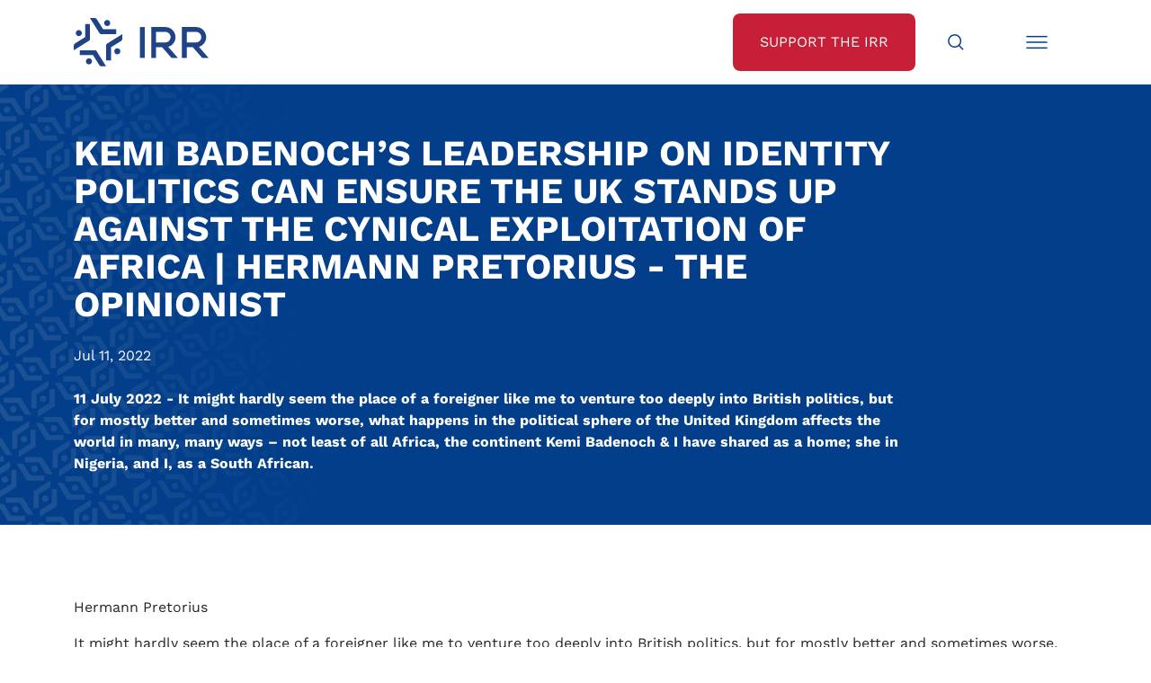

--- FILE ---
content_type: text/html;charset=utf-8
request_url: https://irr.org.za/media/kemi-badenoch2019s-leadership-on-identity-politics-can-ensure-the-uk-stands-up-against-the-cynical-exploitation-of-africa-hermann-pretorius-the-opinionist
body_size: 12285
content:
<!DOCTYPE html>
<html xmlns="http://www.w3.org/1999/xhtml" lang="en" xml:lang="en">
<head><meta http-equiv="Content-Type" content="text/html; charset=UTF-8" />
	<meta charset="utf-8" />
	<title>Kemi Badenoch’s leadership on identity politics can ensure the UK stands up against the cynical exploitation of Africa | Hermann Pretorius - The Opinionist — Institute of Race Relations</title><meta name="twitter:title" content="Kemi Badenoch’s leadership on identity politics can ensure the UK stands up against the cynical exploitation of Africa | Hermann Pretorius - The Opinionist" /><meta property="og:site_name" content="Institute of Race Relations" /><meta property="og:title" content="Kemi Badenoch’s leadership on identity politics can ensure the UK stands up against the cynical exploitation of Africa | Hermann Pretorius - The Opinionist" /><meta property="og:type" content="website" /><meta name="twitter:description" content="11 July 2022 - It might hardly seem the place of a foreigner like me to venture too deeply into British politics, but for mostly better and sometimes worse, what happens in the political sphere of the United Kingdom affects the world in many, many ways – not least of all Africa, the continent Kemi Badenoch &amp; I have shared as a home; she in Nigeria, and I, as a South African." /><meta name="twitter:url" content="https://irr.org.za/media/kemi-badenoch2019s-leadership-on-identity-politics-can-ensure-the-uk-stands-up-against-the-cynical-exploitation-of-africa-hermann-pretorius-the-opinionist" /><meta property="og:description" content="11 July 2022 - It might hardly seem the place of a foreigner like me to venture too deeply into British politics, but for mostly better and sometimes worse, what happens in the political sphere of the United Kingdom affects the world in many, many ways – not least of all Africa, the continent Kemi Badenoch &amp; I have shared as a home; she in Nigeria, and I, as a South African." /><meta property="og:url" content="https://irr.org.za/media/kemi-badenoch2019s-leadership-on-identity-politics-can-ensure-the-uk-stands-up-against-the-cynical-exploitation-of-africa-hermann-pretorius-the-opinionist" /><meta name="twitter:image" content="https://irr.org.za/@@site-logo/IRR Logo - Low res.jpg" /><meta property="og:image" content="https://irr.org.za/@@site-logo/IRR Logo - Low res.jpg" /><meta property="og:image:type" content="image/png" /><meta name="description" content="11 July 2022 - It might hardly seem the place of a foreigner like me to venture too deeply into British politics, but for mostly better and sometimes worse, what happens in the political sphere of the United Kingdom affects the world in many, many ways – not least of all Africa, the continent Kemi Badenoch &amp; I have shared as a home; she in Nigeria, and I, as a South African." /><meta name="DC.description" content="11 July 2022 - It might hardly seem the place of a foreigner like me to venture too deeply into British politics, but for mostly better and sometimes worse, what happens in the political sphere of the United Kingdom affects the world in many, many ways – not least of all Africa, the continent Kemi Badenoch &amp; I have shared as a home; she in Nigeria, and I, as a South African." /><meta name="keywords" content="South Africa, Nigeria, Identitarian politics, Britain, Conservative Party, Race and Race Law, Colonialism, Kemi Badenoch, Slavery, Edmund Burke, Viscount Gladstone, Benjamin Disraeli" /><meta name="DC.subject" content="South Africa, Nigeria, Identitarian politics, Britain, Conservative Party, Race and Race Law, Colonialism, Kemi Badenoch, Slavery, Edmund Burke, Viscount Gladstone, Benjamin Disraeli" /><meta name="DC.date.created" content="2022-07-11T15:58:34+00:00" /><meta name="DC.date.modified" content="2022-07-11T15:59:37+00:00" /><meta name="DC.type" content="News Item" /><meta name="DC.format" content="text/plain" /><meta name="DC.language" content="en-gb" /><meta name="DC.date.valid_range" content="2022/07/11 - " /><meta name="viewport" content="width=device-width, initial-scale=1.0" /><meta name="generator" content="Plone - http://plone.com" />
	<link href="/++theme++JuiziSkin/theme/css/bootstrap.min.css" rel="stylesheet" />
	<link href="/++theme++JuiziSkin/theme/css/icofont.min.css" rel="stylesheet" />
	<link rel="stylesheet" href="https://cdn.jsdelivr.net/npm/bootstrap-icons@1.11.1/font/bootstrap-icons.css" />
	<link href="/++theme++JuiziSkin/theme/css/owl.carousel.min.css" rel="stylesheet" />
	<link href="/++theme++JuiziSkin/theme/css/owl.theme.default.css" rel="stylesheet" />
	<link rel="stylesheet" href="https://cdn.jsdelivr.net/npm/bootstrap-icons@1.11.1/font/bootstrap-icons.css" />
	<link href="/++theme++JuiziSkin/theme/css/custom.css" rel="stylesheet" />
	<link rel="icon" type="image/x-icon" href="/++theme++JuiziSkin/theme/images/favicon.ico" />
	<meta name="twitter:card" content="summary_large_image" />
    <script src="/++theme++JuiziSkin/theme/js/jquery-3.6.1.min.js"></script>
    <script src="/++theme++JuiziSkin/theme/js/whatsacanbe-pixel.js"></script>
     <!-- Google Tag Manager -->
    <script>(function(w,d,s,l,i){w[l]=w[l]||[];w[l].push({'gtm.start':
    new Date().getTime(),event:'gtm.js'});var f=d.getElementsByTagName(s)[0],
    j=d.createElement(s),dl=l!='dataLayer'?'&l='+l:'';j.async=true;j.src=
    'https://www.googletagmanager.com/gtm.js?id='+i+dl;f.parentNode.insertBefore(j,f);
    })(window,document,'script','dataLayer','GTM-58MNVBV');</script>
    <!-- End Google Tag Manager -->
</head>
<body class="generic frontend icons-on portaltype-news-item section-media site-irr.org.za subsection-kemi-badenoch2019s-leadership-on-identity-politics-can-ensure-the-uk-stands-up-against-the-cynical-exploitation-of-africa-hermann-pretorius-the-opinionist template-newsitem_view thumbs-on userrole-anonymous viewpermission-view"><!-- Google Tag Manager (noscript) --><noscript><iframe src="https://www.googletagmanager.com/ns.html?id=GTM-58MNVBV" height="0" width="0" style="display:none;visibility:hidden"></iframe></noscript><!-- End Google Tag Manager (noscript) --><div id="search--overlay">
		<div class="search--overlay--light"></div>
		<div class="search--overlay--dark" style="display: none;">
			<div class="container ">
				<div class="row">
					<div class="col">
						<div class="search--overlay--dark--top  d-flex justify-content-between">
							<div class="d-inline-block"><a href="/"><img class="logo" src="/++theme++JuiziSkin/theme/images/logo-white.svg" /></a></div>
							<div class="d-inline-block"><i class="icofont-close search--overlay--close"></i></div>
						</div>
					</div>
				</div>			
				<div class="row justify-content-center mb-8 mt-8">
					<div class="col-12 col-lg-8">
					    <form id="searchGadget_form" action="https://irr.org.za/@@search" role="search" data-pat-livesearch="ajaxUrl:https://irr.org.za/@@ajax-search" class="pat-livesearch">

        <div class="LSBox">
        <label class="hiddenStructure" for="searchGadget">Search Site</label>
             
        
             
        <input name="SearchableText" type="text" size="18" id="searchGadget" title="Search Site" placeholder="Search Site" class="searchField" />

        <input class="searchButton" type="submit" value="Search" />

         </div>
    </form>
					    <p class="mt-4"><a style="color: #fff !important;" href="/media-search">Advanced Media Search &gt;</a></p>
				    </div>
				</div>
			</div>
		</div>
	</div><div id="menu--overlay">
	    <div class="menu--overlay--light"></div>
		<div class="menu--overlay--dark" style="display: none;">
			<div class="container ">
				<div class="row">
					<div class="col">
						<div class="menu--overlay--dark--top  d-flex justify-content-between">
							<div class="d-inline-block"><a href="/"><img class="logo" src="/++theme++JuiziSkin/theme/images/logo-white.svg" /></a></div>
							<div class="d-inline-block"><i class="icofont-close menu--overlay--close"></i></div>
						</div>
					</div>
				</div>			
				<div class="row justify-content-center mb-8 mt-8">
					<div class="col-12 text-end"><ul class="plone-nav plone-navbar-nav" id="portal-globalnav">
          <li class="index_html"><a href="https://irr.org.za" class="state-None">Home</a></li><li class="about-us has_subtree"><a href="https://irr.org.za/about-us" class="state-published" aria-haspopup="true">About Us</a><ul class="has_subtree dropdown"><li class="history"><a href="https://irr.org.za/about-us/history" class="state-published">Our History</a></li><li class="annual-report"><a href="https://irr.org.za/about-us/annual-report" class="state-published">Annual Reports</a></li><li class="vision-and-mission"><a href="https://irr.org.za/about-us/vision-and-mission" class="state-published">Vision and Mission</a></li><li class="strategy-the-battle-of-ideas"><a href="https://irr.org.za/about-us/strategy-the-battle-of-ideas" class="state-published">Strategy: The Battle of Ideas</a></li><li class="the-hoernle-memorial-lectures"><a href="https://irr.org.za/about-us/the-hoernle-memorial-lectures" class="state-published">The Hoernlé Memorial Lectures</a></li></ul></li><li class="whatsacanbe"><a href="https://irr.org.za/whatsacanbe" class="state-published">IRR Actions</a></li><li class="media"><a href="https://irr.org.za/media" class="state-published">IRR in the Media</a></li><li class="reports"><a href="https://irr.org.za/reports" class="state-published">IRR Publications</a></li><li class="contact-us"><a href="https://irr.org.za/contact-us" class="state-published">Contact Us</a></li>
        </ul><a href="/support" class="btn--white mt-6">Support the IRR</a></div>
				</div>
			</div>
		</div>
	</div><nav id="nav--bar">
		<div class="container">
			<div class="row">
				<div class="col d-flex justify-content-between">
					<div class="nav--bar--left d-inline-block"><a href="/"><img class="logo" src="/++theme++JuiziSkin/theme/images/logo.svg" /></a></div>
					<div class="nav--bar--right d-flex">
						<a class="btn--red d-none d-lg-flex btn--red--support" href="/support"><span class="align-items-center">Support the IRR</span></a>
						<a class="btn--search" href="#"><span class="align-items-center"><img src="/++theme++JuiziSkin/theme/images/Search-icon.svg" width="30px" height="30px" class="svg" /></span></a>
						<a class="btn--menu" href="#"><span class="align-items-center"><img src="/++theme++JuiziSkin/theme/images/Menu-icon.svg" width="30px" height="30px" class="svg" /></span></a>
						<span class="nav--bar--unfold"></span>
					</div>
				</div>
			</div>
		</div>
	</nav><div id="generic--banner">
		<div class="container">
			<div class="row">
				<div class="heading--width col-12 col-lg-10">
					<h1 class="documentFirstHeading text-uppercase mt-8 mb-0">Kemi Badenoch’s leadership on identity politics can ensure the UK stands up against the cynical exploitation of Africa | Hermann Pretorius - The Opinionist</h1>
				</div>
				<div class="heading--publicationdate mt-4">Jul 11, 2022</div>
				<div class="description--width col-12 col-lg-10">
					<div class="documentDescription mb-8 mt-4">11 July 2022 - It might hardly seem the place of a foreigner like me to venture too deeply into British politics, but for mostly better and sometimes worse, what happens in the political sphere of the United Kingdom affects the world in many, many ways – not least of all Africa, the continent Kemi Badenoch &amp; I have shared as a home; she in Nigeria, and I, as a South African.</div>
				</div>
			</div>
		</div>
	</div><div id="content-container" class="container mb-6 mt-10"><div class="row"><div class="col-12">
                        <div class="d-lg-none text-center"></div>
                        <div id="content-core">
            

  <div id="parent-fieldname-text" class=""><p>Hermann Pretorius</p>
<p>It might hardly seem the place of a foreigner like me to venture too deeply into British politics, but for mostly better and sometimes worse, what happens in the political sphere of the United Kingdom affects the world in many, many ways – not least of all Africa, the continent Kemi Badenoch &amp; I have shared as a home; she in Nigeria, and I, as a South African. These two countries have long been among the most important countries in Africa, economically, socially, and politically, and serve as case studies for many of the most significant political questions of our time. One of these questions is that of racial identity politics. And on this issue, Kemi Badenoch has shown the most profound and unflinching leadership in global politics.</p>
<p>There is something stark, shocking, yet bracing about politics in Africa – here, the problems are made brutally real. In Africa, identity politics is not about hurt feelings or toppled statues, but about apartheid and genocide. Identity politics, in the brutal, honest context of this continent, is not about privilege, flags, online abuse or pronouns, but about real life. In Africa, we have seen the real effects of the rejection of judging not by the colour of skin, but rather the content of character.</p>
<p>It has been bizarre and disheartening to observe the scourge of racial identity politics flowing like sewage from the most extreme quarters of the Left, the Right, and the world of academia, especially in the United States and the United Kingdom. The irony of two great historical nations that, respectively, fought a civil war to end slavery and launched and funded a naval initiative to accomplish the abolition of the Atlantic slave trade, is tragically lost on the champions of the new campaigns of racial division in the name of woke virtue.</p>
<p>Now, of course the United States and United Kingdom have no flawless record on racial matters – the injustices of the past still cast long shadows over Africa. No nation in history can claim a legacy of undefiled virtue. Similarly, no person can do the same. We are all descendants of fallible human beings.</p>
<p>Like Badenoch, I am the confluence of complex historical trends that weave the real life effects of Burke’s conservatism, Gladstone’s liberalism, and Disraeli’s imperialism together: a white South African able to trace my heritage in Africa to the seventeenth century, a descendant of those who suffered in the concentration camps of the Boer War, whose ancestors suffered under British imperialism. Yet, many of my direct ancestors became staunch supporters of the National Party and its racist apartheid policy. My position in the woke intersectional hierarchy is a bizarre one – like every single human being on earth, my bloodline has run through the veins of oppressors and oppressed, villains and victims.</p>
<p>This is an inconvenience to the identitarian Left and Right who crudely seek to categorise people into specific identity boxes of their choosing – and use state and government power to accomplish this. Once this is done, they seek state power to hand out the costs or gains we are to inherit from the complex people and times and ideas that culminated in who we are. The champions of identity politics have perversely taken upon themselves the right to inflict judgement upon the generations.</p>
<p>On the burning issue of racial identity politics, Kemi Badenoch has shown insight, wisdom, and leadership. While she, by the standards of the radical and influential identity hustlers, has the perfect identitarian, intersectional hand to play to cash in on the rising esteem and commercial industry of identity, she has chosen not to drive wedges, nor ignore injustices, but to seek rational and fair non-racial common ground. This speaks greatly to her credit, integrity, and leadership.</p>
<p>In a perverse way, Africa is being exploited once again. Not this time for slave labour, but for ideological ammunition resources for an industry that beneficiates African hardships into lucrative demands of shameless identity politics in the United States and United Kingdom. This is incredibly damaging. Instead of Africa’s history and present suffering forming a basis for constructive ideas to uplift people and resolve socio-economic problems, my continent’s history and hardships have become pawns in the parlour games of those who seek to sow racial division wherever possible.</p>
<p>Africa and its people need a United Kingdom that can show leadership in halting this exploitation of Africa and its people – like it did when its fleet took to the seas to right a wrong, even though it had championed that wrong for centuries. We need a United Kingdom that shows it still maintains that uniquely classically liberal capacity of self-reflection that flowers into a dedication to principle – in this regard, the principle of non-racialism. Only this can stop the weaponisation of race for cynical ideological ends.</p>
<p>Africa and its people need First World leaders to take our problems seriously, not exploit our history to further divisive agendas. Africa desperately needs trade, democracy, investment, skills – a truly global Britain, on economics, on opportunity, on compassionate values that place individual freedom, individual ambition, and individual accountability above petty grievances and divisions. The infantilisation of Africa, of my people, has gone on far too long, with the shameless advance of racial identity politics just its latest manifestation. The longer a Western grievance industry is built on the backs of Africa’s poor, the longer it will take for Africa to grow and develop to become a constructive commercial partner for a global Britain, championing responsible and fair free trade.</p>
<p>For the United Kingdom itself on this issue of identity politics, neutral or lukewarm leadership simply won’t do. The determination and vigour of the extremists pushing racial identity politics must be countered by an answering dedication and clarity of leadership. No-one exemplifies this more than Kemi Badenoch – not because of the colour of her skin, but because of her shown understanding of the issue, her displayed insights into how the world is and should be.</p>
<p>A Conservative Party in government under Kemi Badenoch’s leadership can set the course for a renewed global acceptance of freedom and non-racialism, unashamedly promoting the value of the individual leading and building in community, above the toxicity of perpetual division. Should the Conservative Party grasp this opportunity to elect Badenoch as leader and Prime Minister, it will rank among the greatest hours of British global leadership. The British spirit that took to sea to counter the exploiters of the Third World will sail again.</p>
<p>Pretorius is the Managing Director of the Freedom Advocacy Network and a researcher and analyst for the South African Institute of Race Relations.</p>
<p><a href="https://opinionist.co.uk/kemi-badenochs-leadership-on-identity-politics-can-ensure-the-uk-stands-up-against-the-cynical-exploitation-of-africa-hermann-pretorius/" target="_blank">https://opinionist.co.uk/kemi-badenochs-leadership-on-identity-politics-can-ensure-the-uk-stands-up-against-the-cynical-exploitation-of-africa-hermann-pretorius/</a></p></div>


          </div>
                    </div></div></div><div class="container">
		<div class="row justify-content-center">
			<div class="col-12 col-lg-8">
				<div id="support" class="block-grey text-center home--abovefooter"><p><a class="btn--red" href="/support">Support the IRR</a></p><p>If you want to see a free, non-racial, and prosperous South Africa, we’re on your side.</p><p>If you believe that our country can overcome its challenges with the right policies and decisions, we’re on your side.</p><p class="mb-0">Join our growing movement of like-minded, freedom-loving South Africans today and help us make a real difference.</p></div>
			</div>
		</div>
	</div><div id="footer">
		<div class="container">
			<div class="row">
				<div class="col text-center text-lg-start">
					<a href="/"><img class="logo mb-4 mb-lg-0" src="/++theme++JuiziSkin/theme/images/logo-white.svg" /></a>
					<div class="footer--social">
						<a href="https://www.facebook.com/IRRSouthAfrica" target="_blank"><i class="icofont-facebook"></i></a>
						<a href="https://twitter.com/IRR_SouthAfrica" target="_blank"><i class="bi bi-twitter-x"></i></a>
						<a href="https://www.youtube.com/@IRR_SouthAfrica" target="_blank"><i class="icofont-youtube-play"></i></a>
						<a href="https://za.linkedin.com/company/south-african-institute-of-race-relations" target="_blank"><i class="icofont-linkedin"></i></a>
					</div>
				</div>
			</div>
			<div class="row mb-6 mt-4">
				<div class="col-12 footer--menu text-center text-lg-start">
					<a href="/about-us/terms-conditions">Terms &amp; Conditions</a>
					<a href="/about-us/privacy-policy">Privacy Policy</a>
					<a href="/about-us/paia" target="_blank">PAIA Manual</a>
					<a href="/about-us/accuracy-guarantee">Accuracy Guarantee</a>
					<a href="/about-us/sponsors-and-donors">Sponsors &amp; Donors</a>
					<a href="/about-us/irr-initiatives">IRR Initiatives</a>
					<a href="/about-us/copyright">Copyright</a>
				</div>
			</div>
		</div>
	</div><div id="belowfooter" class="text-center">
		<p class="mb-0">
			© 2025 South African Institute of Race Relations <span class="d-none d-lg-inline-block"> | </span>
			<span class="mb-2 mb-lg-0 d-block d-lg-inline-block">CMS Website by <a href="https://juizi.com">Juizi</a></span>
		</p>
	</div><script src="/++theme++JuiziSkin/theme/js/bootstrap.min.js"></script><script src="/++theme++JuiziSkin/theme/js/menu.js"></script><script src="/++theme++JuiziSkin/theme/js/svg.js"></script><script src="/++theme++JuiziSkin/theme/js/js.cookie.min.js"></script><script src="/++theme++JuiziSkin/theme/js/owl.carousel.min.js"></script><script>
    	var getUrlParameter = function getUrlParameter(sParam) {
            var sPageURL = window.location.search.substring(1),
                sURLVariables = sPageURL.split('&'),
                sParameterName,
                i;
        
            for (i = 0; i < sURLVariables.length; i++) {
                sParameterName = sURLVariables[i].split('=');
        
                if (sParameterName[0] === sParam) {
                    return sParameterName[1] === undefined ? true : decodeURIComponent(sParameterName[1]);
                }
            }
        };
		$(document).ready(function() {
		    $( ".LSBox" ).addClass('d-flex');
		    $( "input.searchButton" ).replaceWith( '<button class="searchButton btn-lg" type="submit"><span><i class="icofont-search"></i></span></button>' );
			$('iframe[src*="youtube"]').wrap("<div class='video-container mb-6'></div>");
            var referrer =  document.referrer;
            console.log(referrer);
            $('.social-share-twitter').attr('href','https://twitter.com/share?url='+referrer+'&text=IRR%20Fighting%20the%20battle%20of%20ideas&via=IRR_SouthAfrica');
            $('.social-share-facebook').attr('href','https://www.facebook.com/sharer.php?u='+referrer);
            $('.social-share-linkedin').attr('href','https://www.linkedin.com/shareArticle?url='+referrer);
            $('.social-share-whatsapp').attr('href','https://wa.me/?text=IRR%20Fighting%20the%20battle%20of%20ideas+'+referrer);
            $('.social-share-telegram').attr('href','https://telegram.me/share/url?url='+referrer+'&text=IRR%20Fighting%20the%20battle%20of%20ideas');
            $( ".section-campaigns.portaltype-collection #parent-fieldname-text" ).appendTo( $( "#generic--banner .col-12.description--width" ) ).addClass('mb-8');
            $( ".section-whatsacanbe.portaltype-collection #parent-fieldname-text" ).appendTo( $( "#generic--banner .col-12.description--width" ) ).addClass('mb-8');
            $( ".section-campaigns.portaltype-collection .documentDescription" ).removeClass('mb-8').addClass('mb-4');
            $( ".section-whatsacanbe.portaltype-collection .documentDescription" ).removeClass('mb-8').addClass('mb-4');
            $( ".campaign--crumbs .documentFirstHeading" ).unwrap();
            /*Forms*/
            $( "table" ).addClass('table table-responsive table-striped');
            $( ".field" ).addClass( "mb-3" );
            $( ".field label" ).addClass( "form-label" );
            $( ".field input" ).addClass( "form-control" );
            $( ".field textarea" ).addClass( "form-control" );
            $( ".field select" ).addClass( "form-select" );
            $( ".formControls input" ).addClass( "btn btn-primary" );
            $( ".field.error .fieldErrorBox" ).addClass( "alert alert-danger" );
            $( ".single-checkbox-bool-widget" ).removeClass( "form-control" ).addClass("form-check-input");
            $( ".radio-widget" ).removeClass( "form-control" ).addClass("form-check-input");
            $( ".radio-widget" ).closest('span.option').addClass("d-block form-check-input-option");
            $( ".radio-widget" ).closest('div').addClass("radio-widget-wrapper");
            $(".fieldErrorBox div.error").text(function () {
                return $(this).text().replace("Required input is missing.", "Please complete this field before submitting."); 
            });
            $("select#form-widgets-municipality").change(function(){
                var selectedProvince = $(this).children("option:selected").val();
                //alert("You have selected the country - " + selectedProvince);
                if(selectedProvince == 'Gauteng'){
                    $("#formfield-form-widgets-mpumalanga_municipalities").addClass('d-none');
                    $("#formfield-form-widgets-freestate_municipalities").addClass('d-none');
                    $("#formfield-form-widgets-kwazulunatal_municipalities").addClass('d-none');
                    $("#formfield-form-widgets-easterncape_municipalities").addClass('d-none');
                    $("#formfield-form-widgets-northerncape_municipalities").addClass('d-none');
                    $("#formfield-form-widgets-northwest_municipalities").addClass('d-none');
                    $("#formfield-form-widgets-limpopo_municipalities").addClass('d-none');
                    $("#formfield-form-widgets-westerncape_municipalities").addClass('d-none');
                    $("#formfield-form-widgets-gauteng_municipalities").removeClass('d-none');
                }
                if(selectedProvince == 'Mpumalanga'){
                    $("#formfield-form-widgets-mpumalanga_municipalities").removeClass('d-none');
                    $("#formfield-form-widgets-freestate_municipalities").addClass('d-none');
                    $("#formfield-form-widgets-kwazulunatal_municipalities").addClass('d-none');
                    $("#formfield-form-widgets-easterncape_municipalities").addClass('d-none');
                    $("#formfield-form-widgets-northerncape_municipalities").addClass('d-none');
                    $("#formfield-form-widgets-northwest_municipalities").addClass('d-none');
                    $("#formfield-form-widgets-limpopo_municipalities").addClass('d-none');
                    $("#formfield-form-widgets-westerncape_municipalities").addClass('d-none');
                    $("#formfield-form-widgets-gauteng_municipalities").addClass('d-none');
                }
                if(selectedProvince == 'Free State'){
                    $("#formfield-form-widgets-mpumalanga_municipalities").addClass('d-none');
                    $("#formfield-form-widgets-freestate_municipalities").removeClass('d-none');
                    $("#formfield-form-widgets-kwazulunatal_municipalities").addClass('d-none');
                    $("#formfield-form-widgets-easterncape_municipalities").addClass('d-none');
                    $("#formfield-form-widgets-northerncape_municipalities").addClass('d-none');
                    $("#formfield-form-widgets-northwest_municipalities").addClass('d-none');
                    $("#formfield-form-widgets-limpopo_municipalities").addClass('d-none');
                    $("#formfield-form-widgets-westerncape_municipalities").addClass('d-none');
                    $("#formfield-form-widgets-gauteng_municipalities").addClass('d-none');
                }
                if(selectedProvince == 'KwaZulu-Natal'){
                    $("#formfield-form-widgets-mpumalanga_municipalities").addClass('d-none');
                    $("#formfield-form-widgets-freestate_municipalities").addClass('d-none');
                    $("#formfield-form-widgets-kwazulunatal_municipalities").removeClass('d-none');
                    $("#formfield-form-widgets-easterncape_municipalities").addClass('d-none');
                    $("#formfield-form-widgets-northerncape_municipalities").addClass('d-none');
                    $("#formfield-form-widgets-northwest_municipalities").addClass('d-none');
                    $("#formfield-form-widgets-limpopo_municipalities").addClass('d-none');
                    $("#formfield-form-widgets-westerncape_municipalities").addClass('d-none');
                    $("#formfield-form-widgets-gauteng_municipalities").addClass('d-none');
                }
                if(selectedProvince == 'Eastern Cape'){
                    $("#formfield-form-widgets-mpumalanga_municipalities").addClass('d-none');
                    $("#formfield-form-widgets-freestate_municipalities").addClass('d-none');
                    $("#formfield-form-widgets-kwazulunatal_municipalities").addClass('d-none');
                    $("#formfield-form-widgets-easterncape_municipalities").removeClass('d-none');
                    $("#formfield-form-widgets-northerncape_municipalities").addClass('d-none');
                    $("#formfield-form-widgets-northwest_municipalities").addClass('d-none');
                    $("#formfield-form-widgets-limpopo_municipalities").addClass('d-none');
                    $("#formfield-form-widgets-westerncape_municipalities").addClass('d-none');
                    $("#formfield-form-widgets-gauteng_municipalities").addClass('d-none');
                }
                if(selectedProvince == 'Northern Cape'){
                    $("#formfield-form-widgets-mpumalanga_municipalities").addClass('d-none');
                    $("#formfield-form-widgets-freestate_municipalities").addClass('d-none');
                    $("#formfield-form-widgets-kwazulunatal_municipalities").addClass('d-none');
                    $("#formfield-form-widgets-easterncape_municipalities").addClass('d-none');
                    $("#formfield-form-widgets-northerncape_municipalities").removeClass('d-none');
                    $("#formfield-form-widgets-northwest_municipalities").addClass('d-none');
                    $("#formfield-form-widgets-limpopo_municipalities").addClass('d-none');
                    $("#formfield-form-widgets-westerncape_municipalities").addClass('d-none');
                    $("#formfield-form-widgets-gauteng_municipalities").addClass('d-none');
                }
                if(selectedProvince == 'North West'){
                    $("#formfield-form-widgets-mpumalanga_municipalities").addClass('d-none');
                    $("#formfield-form-widgets-freestate_municipalities").addClass('d-none');
                    $("#formfield-form-widgets-kwazulunatal_municipalities").addClass('d-none');
                    $("#formfield-form-widgets-easterncape_municipalities").addClass('d-none');
                    $("#formfield-form-widgets-northerncape_municipalities").addClass('d-none');
                    $("#formfield-form-widgets-northwest_municipalities").removeClass('d-none');
                    $("#formfield-form-widgets-limpopo_municipalities").addClass('d-none');
                    $("#formfield-form-widgets-westerncape_municipalities").addClass('d-none');
                    $("#formfield-form-widgets-gauteng_municipalities").addClass('d-none');
                }
                if(selectedProvince == 'Limpopo'){
                    $("#formfield-form-widgets-mpumalanga_municipalities").addClass('d-none');
                    $("#formfield-form-widgets-freestate_municipalities").addClass('d-none');
                    $("#formfield-form-widgets-kwazulunatal_municipalities").addClass('d-none');
                    $("#formfield-form-widgets-easterncape_municipalities").addClass('d-none');
                    $("#formfield-form-widgets-northerncape_municipalities").addClass('d-none');
                    $("#formfield-form-widgets-northwest_municipalities").addClass('d-none');
                    $("#formfield-form-widgets-limpopo_municipalities").removeClass('d-none');
                    $("#formfield-form-widgets-westerncape_municipalities").addClass('d-none');
                    $("#formfield-form-widgets-gauteng_municipalities").addClass('d-none');
                }
                if(selectedProvince == 'Western Cape'){
                    $("#formfield-form-widgets-mpumalanga_municipalities").addClass('d-none');
                    $("#formfield-form-widgets-freestate_municipalities").addClass('d-none');
                    $("#formfield-form-widgets-kwazulunatal_municipalities").addClass('d-none');
                    $("#formfield-form-widgets-easterncape_municipalities").addClass('d-none');
                    $("#formfield-form-widgets-northerncape_municipalities").addClass('d-none');
                    $("#formfield-form-widgets-northwest_municipalities").addClass('d-none');
                    $("#formfield-form-widgets-limpopo_municipalities").addClass('d-none');
                    $("#formfield-form-widgets-westerncape_municipalities").removeClass('d-none');
                    $("#formfield-form-widgets-gauteng_municipalities").addClass('d-none');
                }
            });
            $("select:not(#form-widgets-municipality)").change(function(){
                var selectedMun = $(this).children("option:selected").val();
                //alert("You have selected the country - " + selectedMun);
                $("#form-widgets-municipality_email").attr('val',selectedMun);
                $("#form-widgets-municipality_email").attr('value',selectedMun);
            });
            $( ".image-responsive" ).addClass('img-fluid');
            $( ".pagination ul" ).addClass( "pagination" );
            $( ".pagination li" ).addClass( "page-item" );
            $( ".pagination li > *" ).addClass( "page-link" );
            $("img[src*='siteworkspace/download-pdf.png']").each(function(i){
                $(this).hide();
                $(this).parent().append('Download Report').addClass('btn--red');
            });
            $('#content-container p').filter(function(){
                var $childrens = $(this).children();
                return ($childrens.length == 1 
                        && $childrens.is('a') 
                        && $(this).text() == $childrens.text());
            }).addClass('solo');
            $( "p.solo a:contains('Download')" ).addClass('btn--red btn--download').prepend('<i class="icofont-file-pdf"></i> ').removeClass('btn btn-danger');
            $( "p.solo a:not(btn--download)" ).addClass('btn--red');
            var metaWords = $("meta[name='keywords']").attr("content")
            if (metaWords != undefined) {
                metaWords = metaWords.toLowerCase();
                    if (metaWords.indexOf("template-campaign") != -1) {
                        $('body').addClass('campaign');
                        if ($("#formEpilogue").length) {
                            $( "#formEpilogue" ).prependTo( $( ".campaign--content" ) ).hide();
                            $('<span>&nbsp;<a href="#" class="more-campaign-text">Read more...</a></span>').appendTo("#formPrologue p:last-child");
                        }
                        $( "#formPrologue" ).prependTo( $( ".campaign--content" ) );
                        $('.description--width').removeClass('col-lg-10').addClass('col-lg-5');
                        $('#form-buttons-submit').removeClass('btn btn-primary').addClass('btn--red');
                        $('.accordion-item').each(function(i) {
                            var itemname = $(this).find('.accordion-button').text();
                            var itemname = itemname.replace(/\W+(?!$)/g, '').toLowerCase()
                            var itemname = itemname.replace(/\W$/, '').toLowerCase();
                            $(this).find('h2').attr('id', itemname);
                            $(this).find('h2 button').attr('data-bs-target', '#item' + itemname);
                            $(this).find('h2 button').attr('aria-controls', 'item' + itemname);
                            $(this).find('div.accordion-collapse ').attr('id', 'item' + itemname);
                            $(this).find('div.accordion-collapse ').attr('labelledby', itemname);
                        });
                        $('.accordion-item h2 a span').unwrap();
                        $('.portletFooter').addClass('text-end');
                        $('.portletFooter a').addClass('btn--red').attr('target','_blank');
                        $('.accordion-body a').attr('target','_blank');
                        $('a.more-campaign-text').click(function() {
            		        event.preventDefault();
            		        $('a.more-campaign-text').hide();
            		        $('#formEpilogue').slideDown();
            		    });
                    }
                    if (metaWords.indexOf("template-signup") != -1) {
                        $('body').addClass('campaign signup');
                        $('.documentDescription').removeClass('discreet');
                        $( "#formEpilogue" ).prependTo( $( ".campaign--form" ) );
                        $('.description--width').removeClass('col-lg-10').addClass('col-lg-5');
                        $('.formControls input').removeClass('btn btn-primary').addClass('btn--red');
                    }
                    if (metaWords.indexOf("template-donate-options") != -1) {
                        $('body').addClass('donate');
                        $('.documentDescription').removeClass('discreet');
                        $('.formControls input').removeClass('btn btn-primary').addClass('btn--red');
                    }
                    if (metaWords.indexOf("template-thanks") != -1) {
                        $('body').addClass('thanks');
                    }
                    if (metaWords.indexOf("template-sidebaraccordion") != -1) {
                        $('body').addClass('sidebaraccordion');
                        $('.accordion-item').each(function(i) {
                            var itemname = $(this).find('.accordion-button').text();
                            var itemname = itemname.replace(/\W+(?!$)/g, '').toLowerCase()
                            var itemname = itemname.replace(/\W$/, '').toLowerCase();
                            $(this).find('h2').attr('id', itemname);
                            $(this).find('h2 button').attr('data-bs-target', '#item' + itemname);
                            $(this).find('h2 button').attr('aria-controls', 'item' + itemname);
                            $(this).find('div.accordion-collapse ').attr('id', 'item' + itemname);
                            $(this).find('div.accordion-collapse ').attr('labelledby', itemname);
                        });
                        $('.accordion-item:first-child h2 button').attr('aria-expanded','true').removeClass('collapsed');
                        $('.accordion-item:first-child > div').addClass('show');
                    }
                    if (metaWords.indexOf("template-multi-campaign") != -1) {
                        $('body').addClass('template-multi-campaign template-juizi_listing_view');
                    }
                    if (metaWords.indexOf("template-poll") != -1) {
                        $('body').addClass('poll');
                        $('#form-buttons-submit').removeClass('btn btn-primary').addClass('btn--red');
                    }
                    if (metaWords.indexOf("template-poll-thanks") != -1) {
                        $('body').addClass('poll-thanks');
                    }
                    if (metaWords.indexOf("template-carousels") != -1) {
                        $('body').addClass('carousel-template');
                        $('.template-loadmorelisting .all-item-header').removeClass('d-none');
                        $('.carousel img').addClass('img-fluid');
                        $('.carousel-above.owl-carousel').owlCarousel({
                            loop:false,
                            margin:10,
                            nav:true,
                            dots:false,
				            navText: ['<i class="icofont-rounded-left"></i>','<i class="icofont-rounded-right"></i>'],
                            responsive:{
                                0:{
                                    items:1
                                },
                                1000:{
                                    items:3
                                }
                            }
                        });
                        $('.carousel-below.owl-carousel').owlCarousel({
                            loop:false,
                            margin:10,
                            nav:true,
                            dots:false,
				            navText: ['<i class="icofont-rounded-left"></i>','<i class="icofont-rounded-right"></i>'],
                            responsive:{
                                0:{
                                    items:1
                                },
                                1000:{
                                    items:4
                                }
                            }
                        });
                    }
            }
            /*Juizi Listing & Load More Listing*/
			$('.template-juizi_listing_view .entry').each(function(i) {
			    $(this).wrapInner('<div class="entry--content d-flex align-items-center"><div class="entry--content--align"></div></div>')
		    });
	        $('.template-juizi_listing_view .entry .image-tile').each(function(i) {
			    src = $(this).attr('src');
                atat = src.indexOf('@@images');
                $(this).attr('src', src.substring(0, atat) + '@@images/image/large');
                $(this).parent().addClass('entry--image text-center');
		    });
		    $('.template-juizi_listing_view .entry--image').each(function(i) {
		        $(this).clone().insertBefore($(this).closest('.entry--content')).addClass('d-block d-lg-none');
			    $(this).insertAfter($(this).closest('.entry--content')).addClass('d-none d-lg-flex');
		    });
		    $('.template-juizi_listing_view .entry--image.d-block img').each(function(i) {
		        src = $(this).attr('src');
                atat = src.indexOf('@@images');
                $(this).attr('src', src.substring(0, atat) + '@@images/image/large').addClass('img-fluid');
		    });
		    $('#content-container .newsImage').each(function(i) {
		        src = $(this).attr('src');
                atat = src.indexOf('@@images');
                $(this).attr('src', src.substring(0, atat) + '@@images/image/large').addClass('img-fluid');
                $(this).removeAttr('height').removeAttr('width');
		    });
		    $('#content-container .newsImage--container').each(function(i) {
		        $(this).clone().insertAfter('#content-core').addClass('d-lg-none text-center mt-6').removeClass('d-none d-lg-block float-end mb-3 ms-3');
		    });
		    $('.documentFirstHeading').each(function(i) {
		        if ($(this).text().length > 100) {
		            $(this).addClass('smaller-header');
		        }
		    });
		    $('.template-juizi_listing_view .description').each(function(i) {
		        if ($(this).text().length > 200) {
		            var text = $(this).text();
                    text = text.substr(0,200) + ' ...';
                    $(this).text(text);
		        }
		    });
		    $('.template-juizi_listing_view .entry').addClass('d-flex justify-content-between');
		    /*Multi campaign list*/
		    $('.template-multi-campaign .tg-campaign-list.tg-campaign-list-blocks .juizi-listing-view').addClass('row');
		    $('.template-multi-campaign .tg-campaign-list.tg-campaign-list-blocks article').removeClass('d-flex justify-content-between').wrap('<div class="col-12 col-lg-4 mb-6"></div>');
		    $('.template-multi-campaign .tg-campaign-list.tg-campaign-list-blocks .entry--image:first-child()').removeClass('d-block d-lg-none');
		    $('.template-multi-campaign .tg-campaign-list.tg-campaign-list-blocks .entry--image:last-child()').removeClass('d-lg-flex').hide();
		    $('.template-multi-campaign .tg-campaign-list h2.headline a').wrapInner('<span></span>');
		    $('.template-multi-campaign .tg-campaign-list h2.headline span').unwrap();
		    /*$('.template-multi-campaign .entry a').attr('target','_blank');*/
		    $('<a href="#" class="btn--red text-center mb-6 more-archived-campaigns" style="width: 100%;">View our previous campaigns</a>').insertBefore($('.template-multi-campaign .tg-campaign-list.archived-campaigns'));
		    $('.more-archived-campaigns').click(function() {
		        event.preventDefault();
		        $('.more-archived-campaigns').hide();
		        $('.archived-campaigns.tg-campaign-list').slideDown();
		    });
		    $('.archived-campaigns.tg-campaign-list').hide();
            $('#parent-fieldname-text h3').addClass('mt-6');
            $('#parent-fieldname-text h4').addClass('mt-6');
            $('.callout strong').addClass('h3');
            $('.svg').inlineSvg();
            $('.heading--publicationdate:empty').hide();
            /*Photo title*/
            $('#parent-fieldname-text img').each(function(i) {
                text = $(this).attr('alt');
                $(this).wrap('<div></div>');
                if (!text.match(/\.(jpg|png)$/i)) {
                    $(this).parent().append('<span class="imgalt">'+text+'</span>');
                }
                $(this).parent().attr('class', ($(this).attr('class')));
                $(this).addClass('img-fluid');
            });
            $('.imgalt:contains("jpg")').hide();
            /*Modal*/
            $('.modal').modal('show');
            $('.modal p').filter(function(){
                var $childrens = $(this).children();
                return ($childrens.length == 1 
                        && $childrens.is('a') 
                        && $(this).text() == $childrens.text());
            }).addClass('modal-solo');
            $( "p.modal-solo a" ).addClass('btn--red');
            $( ".modal-header h5" ).addClass('modal-title');
            $( ".modal-content img" ).addClass('img-fluid');
            $('a[href$="/view"]').each(function(i) {
                href = $(this).attr('href');
                $(this).attr('href', href.substring(0,href.length - 5));
                $(this).attr( "target", "_blank" );
            });
            $('.side--media--content:empty').parent().hide();
            /*Search sort*/
            var sort_on = getUrlParameter('sort_on');
            $('#sorting-options a').removeClass('active');
            if ( sort_on == '' || sort_on == undefined ) {
                sort_on = 'relevance';
            }
            if ( sort_on == 'relevance') {
                $('#sorting-options a:first').addClass('active');
            } else {
                $('#sorting-options a[data-sort="'+sort_on+'"]').addClass('active');
            }
		});
        /* Analytics Tracking * Enhancements for Google Analytics 4 */
        const dataLayer = window.dataLayer;
        (function uniquePageview() {
          const cookie = Cookies.withAttributes({ path: '/', domain: location.hostname, secure: true, expires: 30 })
          // Record unique pageviews in an array
          let uniquePageviews = cookie.get("unique-pageviews");
          if (uniquePageviews) {
            uniquePageviews = JSON.parse(uniquePageviews);
          } else {
            uniquePageviews = [];
          }
          // Don't continue if the current page has already been viewed in this session
          if (uniquePageviews.indexOf(location.href) !== -1) {
            return;
          }
          // Track a pageview for a newly visited URL in this session
          uniquePageviews.push(location.href);
          uniquePageviews = JSON.stringify(uniquePageviews);
          Cookies.set("unique-pageviews", uniquePageviews);
          // Send "unique_page_view" event to GA4
          const properties = {
            event: "unique_page_view",
            page_location: location.href,
            page_referrer: document.referrer,
          };
          dataLayer.push(properties);
          // Debug helper (optional)
          console.log(`"unique_page_view" tracked in GA4`, properties);
        })();
	</script></body>
</html>

--- FILE ---
content_type: text/css; charset=utf-8
request_url: https://irr.org.za/++theme++JuiziSkin/theme/css/custom.css
body_size: 25375
content:
@charset "utf-8";
/* CSS Document */
:root {
	--red: rgb(199,31,55);
	--darkblue: rgb(2,62,138);
	--medblue: rgb(23,105,166);
	--lightblue: rgb(45,148,193);
	--lightestblue: rgb(66,191,221);
}
@font-face {
  font-family: "WorkSans";
  src: url(../fonts/WorkSans-Regular.otf) format("opentype");
}
@font-face {
  font-family: "WorkSansBold";
  src: url(../fonts/WorkSans-Bold.otf) format("opentype");
}

#content-container b, #content-container strong {
    font-family: "WorkSansBold";
    font-weight: 400;
}

.mt-6 {
	margin-top: 2.5rem;
}
.mb-6 {
	margin-bottom: 2.5rem;
}
.mt-8 {
	margin-top: 3.5rem;
}
.mb-8 {
	margin-bottom: 3.5rem;
}
.mt-10 {
	margin-top: 5rem;
}
.mb-10 {
	margin-bottom: 5rem;
}

body {
	font-family: "WorkSans",sans-serif;
}
h1, .h1, h2, .h2, h3, .h3, h4, .h4, h5, .h5 {
	font-family: "WorkSansBold",sans-serif;
}
h3 {
    font-size: 32px
}
h5 {
    font-size: 24px;
}
.not-bold-header {
	font-family: "WorkSans",sans-serif !important;
	color: var(--darkblue);
	font-weight: 600;
}
p.discreet, .discreet a {
	color: #808080;
	text-transform: uppercase;
	font-size: 12px;
}
.hiddenStructure {
    display: none;
}

a, a:hover, a:focus {
    color: var(--medblue);
    text-decoration: none;
}

.btn--white {
	background: #fff;
	color: var(--darkblue);
	padding: 14px 30px;
	text-transform:uppercase;
	text-decoration: none;
	display: inline-block;
	transition: 0.25s color;
	border: none;
	border-radius: 8px;
}
.btn--white:hover {
	color: var(--medblue);
	transition: 0.25s color;
	border: none;
}
.btn--darkblue {
	background: var(--darkblue);
	color: #fff;
	padding: 14px 30px;
	text-transform:uppercase;
	text-decoration: none;
	display: inline-block;
	transition: 0.25s background;
	border: 0;
	border: none;
	border-radius: 8px;
}
.btn--darkblue:hover {
	background: var(--medblue);
	color: #fff;
	transition: 0.25s background;
	border: 0;
	border: none;
}
.btn--red, .loadMoreButton span {
	background: var(--red);
	color: #fff;
	padding: 14px 30px;
	text-transform:uppercase;
	text-decoration: none;
	display: inline-block;
	transition: 0.25s background;
	border: none;
	border-radius: 8px;
}
.btn--red:hover, .loadMoreButton:hover, .btn--red:focus {
	background: #B41229;
	color: #fff;
	transition: 0.25s background;
	border: none;
}
.btn--red span.imgalt, p.solo .image-richtext {
    display: none !important;
}
a.red--link {
    color: var(--red);
    text-decoration: underline;
}
.loadMoreButton span {
    display: block;
    text-align: center;
    cursor: pointer;
}
.btn--disabled {
    background: #e9ecef;
	color: #808080;
	padding: 14px 30px;
	text-transform:uppercase;
	text-decoration: none;
	display: inline-block;
	transition: 0.25s background;
	border: 0;
	pointer-events: none;
    border: none;
    border-radius: 8px;
}

.block-darkblue {
	background: var(--darkblue);
	color: #fff;
}
.block-medblue {
	background: var(--medblue);
	color: #fff;
}
.block-lightblue {
	background: var(--lightblue);
	color: #fff;
}
.block-darkblue .not-bold-header, .block-medblue .not-bold-header, .block-lightblue .not-bold-header {
	color: #fff;
}
.block-grey {
	background: #F0F3F8;
}

#nav--bar {
	background: #fff;
}
#nav--bar .logo {
	width: 150px;
	margin: 20px 0;
}
#nav--bar a.btn--red {
	/*height: 100%;*/
	text-decoration: none;
	display: flex;
	padding: 0;
	margin: 15px 0;
	border-radius: 8;
}
#nav--bar a.btn--red span {
	margin: 0 30px;
	display: flex;
}
#nav--bar a.btn--search, #nav--bar a.btn--menu {
	color: var(--darkblue);
	height: 100%;
	text-decoration: none;
	display: flex;
	transition: 0.25s all;
}
#nav--bar a.btn--search:hover, #nav--bar a.btn--menu:hover {
	background: var(--darkblue);
	color: #fff;
	transition: 0.25s all;
}
#nav--bar a.btn--search:hover .svg > *, #nav--bar a.btn--menu:hover .svg > * {
    stroke: #fff;
}
#nav--bar a.btn--search span, #nav--bar a.btn--menu span {
	margin: 0 30px;
	display: flex;
}

#portal-globalnav ul, #portal-globalnav li {
    margin: 0;
    padding: 0;
    list-style: none;
    text-align: right;
}
#portal-globalnav a {
    color: #fff;
    font-size: 22px;
}
.has_subtree.dropdown {
    display: none;
}
#portal-globalnav > li > a {
    display: block;
    margin-bottom: 10px;
}
#portal-globalnav .dropdown a {
    font-size: 16px;
    display: block;
    margin-bottom: 5px;
}
#portal-globalnav .dropdown {
    margin-bottom: 15px;
}

#home--banner {
	background: var(--darkblue) url('images/home-banner-image-311022.jpg') no-repeat right center;
	background-size: auto 100%;
	color: #fff;
	position: relative;
}
.home--banner--overlay-1 {
    position: absolute;
    top: 0;
    bottom: 0;
    left: 0;
    right: 0;
    z-index: 1;
    background: rgb(2,62,138);
    background: linear-gradient(270deg, rgba(2,62,138,0) 0%, rgba(2,62,138,1) 100%);
}
.home--banner--overlay-2 {
    position: absolute;
    top: 0;
    bottom: 0;
    left: 0;
    right: 0;
    z-index: 2;
    background: url('images/banner-overlay.png') no-repeat left center;
}
.home--banner--overlay-content {
    position: relative;
    z-index: 3;
}
#home--banner h1 {
	font-size: 72px;
	line-height: 62px;
}

#home--stats {
	color: var(--medblue);
}
.home--stats--block {
    padding-top: 20px;
}
.home--stats--block h2 {
    margin-bottom: 0;
}
.home--stats--block.active {
    border: 1px solid var(--lightestblue);
    border-radius: 5px 5px 0 0;
    border-bottom: 1px solid #fff;
    transition: 0.25s border-width;
}
#stat--clicks.active {
    border-top: 1px solid var(--lightestblue);
    margin-top: -1px;
    padding: 20px 0 10px;
}

#home--story {
	color: #fff;
}
.home--story-circle {
	width: 45px;
}
.home--story--one {
	background: url("../images/block-pattern-fade.png") bottom left, url("../images/home--story--one-bg.jpg") center center;
	background-size: cover;
}
.home--story--two {
	background: url("../images/block-pattern-fade.png") bottom left, url("../images/home--story--two-bg.jpg") center center;
	background-size: cover;
}
.home--story--three {
	background: url("../images/block-pattern-fade.png") bottom left, url("../images/home--story--three-bg.jpg") center center;
	background-size: cover;
}
.home--story--block, .home--values, .home--about {
	height: 100%;
	padding: 60px;
}
.home--story--block p:last-child, .home--values p:last-child, .home--about p:last-child, .home--abovefooter p:last-child {
	margin-bottom: 0;
}

.home--campaign {
	margin-right: 150px;
}
.home--campaign h5 {
	color: var(--darkblue);
}
.home--campaign p {
	color: #808080;
}
.home--campaign p a {
	color: var(--darkblue);
	text-decoration: none;
}
.home--campaign p a::after {
	color: var(--lightblue);
	display: inlin-block;
	margin-left: 8px;
	content: ">";
}

#home--media li, .side--media li {
    margin: 0 0 40px 0;
    padding: 0 0 30px 0;
    border-bottom: 1px solid var(--lightestblue);
    list-style: none;
}
#home--media li:first-child, .side--media li:first-child {
    margin-top: 30px;
}
#home--media li:last-child, .side--media li:last-child {
    margin-bottom: 0;
    margin-top: 0;
    border-bottom: 0;
}
#home--media .portletItemDetails, .side--media .portletItemDetails {
    display: block;
    text-align: right;
    font-size: 14px;
    margin-top: 5px;
}
#home--media li, .side--media li {
    position: relative;
}
#home--media li a, .side--media li a {
    padding-left: 80px;
    display: block;
}
#home--media li a img, .side--media li a img {
    position: absolute;
    left: 0;
    top: 0;
}

.side--media ul {
    padding: 0;
}

.home--poll, .home--prevpoll, .home--tweets {
	height: 100%;
	padding: 60px;
}

.tweetPicture {
    border-radius: 50%;
}
.tweetText {
    font-size: 14px;
    line-height: 18px;
}

.home--media-block .block-grey{
	padding: 30px;
	height: 100%;
}

.home--abovefooter {
	color: #808080;
	padding: 60px;
}

.callout {
    color: #fff;
    background: var(--darkblue) url("../images/block-pattern-fade.png") bottom left no-repeat;
    padding: 40px;
    margin: 30px 40px 30px 80px;
}

#generic--banner {
	background: var(--darkblue) url('images/banner-overlay.png') no-repeat left center;
	color: #fff;
}
#generic--banner h1 {
	font-size: 72px;
	line-height: 62px;
}
#generic--banner h1.smaller-header {
    font-size: 40px;
    line-height: 42px;
}
#generic--banner .documentDescription {
	font-family: "WorkSansBold";
}

.pagination {
    margin: 0 auto 40px;
    --bs-pagination-active-bg: rgb(23,105,166);
    --bs-pagination-active-border-color: rgb(23,105,166);
    --bs-pagination-color: rgb(23,105,166);
}

.section-about #content-core hr {
    margin: 0;
    border: 0;
    clear: both;
}
.image-right {
    float: right;
    margin: 0 0 20px 20px;
}
.image-left {
    float: left;
    margin: 0 20px 20px 0;
}

#footer {
	background: var(--medblue);
	color: #fff;
	padding: 200px 0 10px;
	margin-top: -150px;
}
.footer--menu a {
	color: #fff;
	display: inline-block;
	margin-right: 15px;
	text-transform: uppercase;
	font-size: 12px;
	text-decoration: none;
}
#footer .logo {
	width: 150px;
	margin-right: 30px;
}
.footer--social {
	display: inline-block;
	padding-left: 30px;
	border-left: 1px solid var(--lightblue);
}
.footer--social a, .thanks--share-buttons a {
	background: #fff;
	padding: 6px 7px;
	color: var(--medblue);
	text-decoration: none;
	border-radius: 100%;
	margin-right: 10px;
}
.thanks--share-buttons a, .thanks--share-buttons a:hover {
    color: var(--darkblue);
    font-size: 22px;
}
.footer--social a:hover {
	color: var(--darkblue);
}
#belowfooter {
	background: var(--darkblue);
	color: #fff;
	font-size: 12px;
	padding: 15px 0;
}
#belowfooter a {
	color: #fff;
	text-decoration: none;
}

/*Search*/
.searching .search--overlay--light, .openmenu .menu--overlay--light {
	background: var(--darkblue);
	opacity: 0.8;
	position: fixed;
	z-index: 100;
	top: 0;
	bottom: 0;
	left: 0;
	right: 0;
	mix-blend-mode: multiply;
}
.search--overlay--dark, .menu--overlay--dark {
	background: var(--darkblue);
	position: fixed;
	padding: 20px;
	z-index: 101;
	top: 0;
	left: 0;
	right: 0;
}
.search--overlay--dark--top .logo, .menu--overlay--dark--top .logo {
	width: 150px;
}
.search--overlay--close, .menu--overlay--close {
	font-size: 22px;
	color: #fff;
}
.search--overlay--close .svg g > *, .menu--overlay--close .svg g > * {
    stroke: #fff;
}
.searching, .openmenu {
	overflow-y: hidden;
}
#search--overlay .searchSection {
    display: none;
}
#search--overlay .searchButton {
    background: transparent;
    border: none;
    color: #fff;
}
#searchGadget {
    width: 100%;
    color: #fff !important;
    background: transparent;
    border: none;
    border-bottom: 1px solid var(--lightblue);
    font-size: 22px;
    border-radius: 0;
}

.footer--search {
    position: relative;
}
.footer--search .searchButton {
    position: absolute;
    right: 5px;
    top: 5px;
    color: #fff;
    border: none;
    background: transparent;
}
.footer--search #searchGadget {
    border: 1px solid #fff;
    font-size: 14px;
    padding: 8px;
}

.template-search .actionMenu, .template-search #content-core .input-group, .template-search #content-core .documentFirstHeading, .template-search #rss-subscription, .template-search #searchResultsSort .autotab-heading {
    display: none;
}

ol.searchResults {
    padding-left: 0;
}
.searchResults li {
  margin: 0 0 15px;
  padding: 0 0 15px;
  border-bottom: 1px dashed #dedede;
  list-style: none;
}

#searchResultsSort {
    text-align: right;
    margin-bottom: 10px;
}
#sorting-options a {
    background: #cecece;
    color: #fff;
    display: inline-block;
    padding: 10px;
    border-radius: 4px;
    margin-bottom: 4px;
}
#sorting-options a.active {
    background: var(--medblue);
}

/*Menu
.menu--overlay--dark {
	bottom: 0;
}*/

/*Juizi Listing*/
.template-juizi_listing_view, .template-loadmorelisting, body.fsearch {
    background: #F0F3F8;
}
.template-juizi_listing_view .block-grey.home--abovefooter, .template-loadmorelisting .block-grey.home--abovefooter {
    background: #fff;
}
.template-juizi_listing_view .entry, .template-loadmorelisting .entry {
    background: #fff;
    margin-bottom: 30px;
}
.template-juizi_listing_view .entry--content--align, .template-loadmorelisting .entry--content--align {
    margin: 30px;
}
.template-juizi_listing_view .entry a.url, .template-loadmorelisting .entry a.url {
    font-size: 18px;
    margin-bottom: 20px;
    display: block;
}
.template-juizi_listing_view .entry a.url::after, .template-loadmorelisting .entry a.url::after {
    display: inline-block;
    content: ">";
    margin-left: 10px;
}
.template-juizi_listing_view .entry .description, .template-loadmorelisting .entry .description {
    color: #808080;
}
.itemDetail .itemAuthor, .itemDetail .pipe, .itemDetails .itemAuthor, .itemDetails .pipe {
    display: none;
}
.itemDetail .itemPublished, .itemDetails .itemPublished {
    color: #808080;
}
.template-juizi_listing_view .entry--image.d-lg-flex img, .template-loadmorelisting .entry--image.d-lg-flex img {
    object-fit: contain;
}

.section-fan.template-juizi_listing_view img {
    max-width: 400px;
    height: auto;
}
.section-fan.template-juizi_listing_view .itemDetail > * {
    display: inline-block;
    color: #808080;
}

.video-container { position: relative; padding-bottom: 56.25%; padding-top: 30px; height: 0; overflow: hidden; } 
.video-container iframe, .video-container object, .video-container embed { position: absolute; top: 0; left: 0; width: 100%; height: 100%; }

/*Forms*/
.option .form-label {
    display: inherit;
}
.formHelp {
    display: block;
    font-size: 12px;
    color: #ccc;
}

/*Campaign*/
.campaign #generic--banner {
    background: var(--red) url('images/banner-overlay.png') no-repeat left center;
}
.section-irr-survey-2023 .campaign--crumbs {
    display: none;
}

/*Thanks page*/
body.thanks, .thanks #generic--banner, body.poll-thanks, .poll-thanks #generic--banner {
    background: var(--lightblue);
}
.thanks #parent-fieldname-text, 
.poll-thanks .thanks-content p, 
.poll-thanks h4 {
    color: #fff;
}
.poll-thanks .thanks-content a {
    color: #fff;
    text-decoration: underline;
}
.thanks--share {
    padding: 30px;
    background: var(--darkblue);
    color: #fff;
}
.thanks--share h3.not-bold-header {
    color: #fff;
}
.alert-danger:empty {
    display: none;
}
.thanks #parent-fieldname-text p a {
    color: #fff;
    text-decoration: underline;
}

.section-support .home--abovefooter, 
.section-support .campaign--crumbs.discreet, 
.section-support .btn--red--support {
    display: none !important;
}
.section-support #footer {
    margin-top: 0;
    padding-top: 50px;
}

/*Poll*/
#home--latest-poll .form-check {
    border: 1px solid #121923;
    padding: 10px;
    margin-top: 10px;
}
#home--latest-poll .form-check .form-check-input {
    margin-left: 0;
    margin-right: 8px;
}
#home--previous-poll ul, #home--previous-poll li {
    margin: 0;
    padding: 0;
    list-style: none;
}
#home--previous-poll .progress {
    height: 30px;
}

.portaltype-collection .heading--publicationdate {
    display: none;
}

/*Accordion Sidebar*/
.accordion-button:not(.collapsed) {
    color: #fff;
    background-color: var(--darkblue);
}

/*Image captions*/
div.image-right, .image-right {
    float: right;
    margin: 0 0 10px 10px;
    display: inline-block;
}
div.image-left, .image-left {
    float: left;
    margin: 0 10px 10px 0;
    display: inline-block;
}
div.image-right span, div.image-left span,  div.image-inline span {
    display: block;
    margin-top: 10px;
    font-size: 12px;
    text-align: center;
    max-width: 220px;
}
div.image-right img, div.image-left img, div.image-inline img {
    float: none !important;
    display: block !important;
    margin: 0 auto !important;
}

/*News Ticker*/
.marquee-container *{
	-webkit-box-sizing:border-box;
	-moz-box-sizing:border-box;
	-o-box-sizing:border-box;
	box-sizing:border-box;
}
.marquee-container {
	width: 100%;
	float: left;
	display: inline-block;
	overflow: hidden;
	box-sizing: border-box;
	height: 45px;
	position: relative;
	cursor: pointer;
}

.marquee-container .marquee-sibling {
	padding: 0 15px;
	background: var(--red);
	height: 45px;
	line-height: 42px;
	font-weight: normal;
	color: #ffffff;
	text-align: center;
	float: left;
	left: 0;
	z-index: 2000;
}

.marquee-container a .portletItemDetails {
    color: #808080;
}

.marquee-container .marquee, .marquee-container *[class^="marquee"] {
	display: inline-block;
	white-space: nowrap;
	position:absolute;
}

.marquee-container .marquee{
  margin-left: 25%;
}

.marquee-container .marquee-content-items{
  display: inline-block;
  padding: 5px;
  margin: 0;
  height: 45px;
  position: relative;
}

.marquee-container .marquee-content-items li{
  display: inline-block;
  line-height: 35px;
  color: #fff;
}

.marquee-container .marquee-content-items li:after{
	content: "|";
	margin: 0 1em;
}

.marquee-content-items li:last-child a, .marquee-content-items li:last-child a .portletItemDetails {
    color: transparent !important;
}

/*Homepage Modal*/
.modal-content {
    border: none;
    border-radius: 0;
    background: #F0F3F8;
}

p.solo .image-inline {
    display: none !important;
}

/*Multi campaign list*/
.tg-campaign-list-blocks.tg-campaign-list .entry {
    height: 100%;
    margin-bottom: 0;
}
.featured.tg-campaign-list h2.headline {
    display: none;
}
.featured.tg-campaign-list img {
    width: 100%;
    max-width: 800px;
}

/*Survey*/
#formfield-form-widgets-please_supply_your_contact_details_so_we_can_share_the_results_with_you {
    margin-bottom: 0 !important;
    margin-top: 30px;
}
.form-check-input-option .label {
    font-size: 14px;
}
.section-survey-how-will-ewc-affect-you span.form-check-input-option {
    margin-left: 20px;
}
.section-survey-how-will-ewc-affect-you .radio-widget-wrapper > label {
    font-weight: bold;
}
.field > label .required::after {
    content: "*";
    font-size: 75%;
    line-height: 0;
    position: relative;
    top: -5px;
    left: -8px;
    font-weight: normal;
}

/*Twitter Embed*/
.home--embed--twitter {
    position: absolute; 
    top: 0; 
    bottom: 0; 
    left: 15px; 
    right: 0; 
    overflow: scroll; 
    max-height: 515px;
}

/*Faceted results*/
.template-facetednavigation_view .entry .thumb-thumb, .faceted-lock-overlay {
    display: none;
}
.template-facetednavigation_view .entry .discreet {
    text-transform: initial;
    font-size: 14px;
}
#faceted-center-column .section-search .widget-fieldset {
    padding: 0;
    border: none;
}

/*Juizi listing view*/
.clr {
    clear: both;
}
.item-keywords {
    display: none;
}
.item-keywords span {
    font-size: 14px; 
    background: #dedede;
    padding: 3px 6px;
    border-radius: 7px;
}
.juizi-resources-view header {
    font-size: 18px;
}
.juizi-resources-view .entry-image img {
    max-width: 80px;
    height: auto;
}
.item-author-label, .item-published-label, .item-author {
    display: none;
}
.juizi-resources-view .entry::after {
  content: "";
  clear: both;
  display: block;
  border-top: 1px dashed #dedede;
  margin: 20px 0;
}
.juizi-resources-view .entry-details, .juizi-resources-view .item-published {
    display: inline;
    font-size: 14px;
}
.juizi-resources-view .entry-details::after {
    content: "-";
    display: inline;
}
.juizi-resources-view .item-description {
    display: inline;
    font-size: 14px;
}


/*Mailerlite*/
.ml-form-embedBody {
    padding: 0 !important;
}

/*Poll Form*/
.poll #formEpilogue {
    margin-top: 20px;
}
.poll .radio-widget-wrapper > label {
    display: none;
}

/*Captcha*/
#formfield-form-widgets-captcha label {
    display: none;
}

/*Carousels above and below*/
.carousel-template .entry {
    height: 100%;
}
.carousel-template .carousel--content img {
    display: none;
}
.carousel-template .carousel--content {
    margin: 30px;
}
.carousel-template .carousel--content span {
    margin-top: 20px;
    display: block;
    color: #808080;
}
.carousel-template .carousel--image a {
    font-size: 0;
    color: transparent;
}

.owl-carousel .owl-stage {display: flex;}
.carousel--item {
    display: flex;
    height: 100%;
}
.carousel--item .entry {
    background: #fff;
    position: relative;
    overflow: hidden;
    display: flex;
    flex-direction: column;
    align-items: stretch;
}
.owl-nav {
    z-index: 5;
    color: #fff;
    top: 34%;
    position: absolute;
    font-size: 30px;
    width: 100%;
    pointer-events: none;
}
.owl-nav button {
    opacity: 0.5;
    transition: 0.25s opacity;
    pointer-events: initial;
    width: 40px;
    text-align: center;
    background-color: var(--darkblue) !important;
}
.owl-nav button:hover {
    opacity: 1;
    transition: 0.25s opacity;
}
.owl-next {
    float: right;
}

body.section-whatsacanbe.campaign.signup {
    background-image: url('https://irr.org.za/siteworkspace/whatsacanbe-assets/background.jpg');
    background-position: center;
    background-size: cover;
    background-attachment: fixed;
    background-position: center;
}
body.section-whatsacanbe.campaign.signup .campaign--content, body.section-whatsacanbe.campaign.signup .campaign--content--under-form {
    color: #fff;
}
body.section-whatsacanbe.campaign.signup .campaign--content a, body.section-whatsacanbe.campaign.signup .campaign--content--under-form a {
    color: #fff;
    text-decoration: underline;
}
.whatsacanbe-pledge-block-champion, .whatsacanbe-pledge-block-sign .portletContent {
    background: #fff;
    color: #000;
    padding: 30px;
    border-radius: 15px;
}
.whatsacanbe-pledge-block-start .portletContent {
    border-top: 1px solid #fff;
    border-bottom: 1px solid #fff;
    padding: 30px 0;
}
.whatsacanbe-pledge-block-start p:last-child {
    margin-bottom: 0;
}
.whatsacanbe-pledge-block-champion {
    margin-top: 180px;
}
.whatsacanbe-pledge-block-champion > div {
    margin-top: -160px;
}
.whatsacanbe-pledge-block-champion h3 {
    color: #fff;
    margin-bottom: 2rem;
    margin-left: -30px;
}
.whatsacanbe-pledge-block-champion-item img, .section-whatsacanbe.campaign.signup .campaign--form > div > img {
    background: var(--lightblue);
    border: 3px solid #fff;
    margin-bottom: 10px;
    padding: 10px;
    border-radius: 100%;
    box-shadow: 0 3px 7px -4px #000;
}
.section-whatsacanbe.campaign.signup .campaign--form > div > img {
    background: var(--red);
    margin-bottom: -40px;
}
.section-whatsacanbe.campaign.signup #footer, .section-whatsacanbe-donate #footer {
    margin-top: 0;
    padding: 50px 0 10px;
}
.section-whatsacanbe.campaign.signup .documentFirstHeading, .section-whatsacanbe.campaign.signup .documentDescription,
.section-whatsacanbe.campaign.signup .home--abovefooter, .donate .home--abovefooter, 
.section-whatsacanbe.campaign.signup .nav--bar--right .btn--red, .donate .nav--bar--right .btn--red {
    display: none !important;
}
.section-whatsacanbe.campaign.signup .campaign--form > div .form-container {
    background: #F0F3F8;
    padding: 60px 30px 50px;
    border-radius: 15px;
    text-align: left;
}
.section-whatsacanbe.campaign.signup #formEpilogue {
    padding-bottom: 1rem;
}
.formControls {
    text-align: center;
}
.section-whatsacanbe.campaign.signup #formPrologue {
    display: none;
}
.section-whatsacanbe.campaign.signup #form label {
    color: #000;
}
.donate .btn-outline-danger {
    --bs-btn-color: #ccc;
    --bs-btn-border-color: #ccc;
}

@media (max-width: 991.98px) {
	
	#home--banner h1, #generic--banner h1 {
		font-size: 46px;
		line-height: 44px;
	}
	#home--stats h2 {
		font-size: 38px;
		margin-bottom: 0;
	}
	.home--stats--block {
        padding-top: 0;
    }
    .home--stats--block h2, .home--stats--block p {
        margin-bottom: 0;
    }
    .home--stats--block p, .home--stats--block.active p {
        margin-bottom: 0;
    }
    .home--stats--block.active {
        border: none;
    }
    .home--stats--block div {
        padding: 15px;
    }
    .home--stats--block.active div {
        background: var(--lightestblue);
        color: #fff;
        border-radius: 7px;
    }
    #stat--clicks.active {
        border: none;
        margin-top: 0;
        padding: 20px 0 10px;
        font-size: 18px;
    }
	.home--story--block, .home--values, .home--about, .home--poll, .home--prevpoll, .home--tweets {
		padding: 30px;
	}
	.home--campaign {
		margin-right: 0;
	}
	.entry.d-flex {
	    display: block !important;
	}
	.newsImage {
        float: none;
        margin: 0 auto 20px;
    }
    .callout {
        padding: 40px;
        margin: 30px 0;
    }
    .section-fan.template-juizi_listing_view img {
        max-width: 100%;
        height: auto;
    }
    .home--embed--twitter {
        position: relative;
        left: 0;
    }
    
    .juizi-resources-view .entry-image {
        float: right;
        margin: 0 0 5px 5px;
    }
    .section-whatsacanbe-donate #content-container.mb-6 {
        margin-top: 1rem !important;
    }
    .section-whatsacanbe-donate #generic--banner .documentFirstHeading.mt-8 {
        margin-top: 2rem !important;
    }
    .section-whatsacanbe-donate #generic--banner .documentDescription.mb-8 {
        margin-bottom: 2rem !important;
        margin-top: 1rem !important;
    }
    .section-whatsacanbe-donate #parent-fieldname-text .btn--darkblue {
        width: 100%;
        text-align: center;
    }
    .section-whatsacanbe.subsection-thank-you-for-your-support .thanks--share {
        display: none;
    }
}